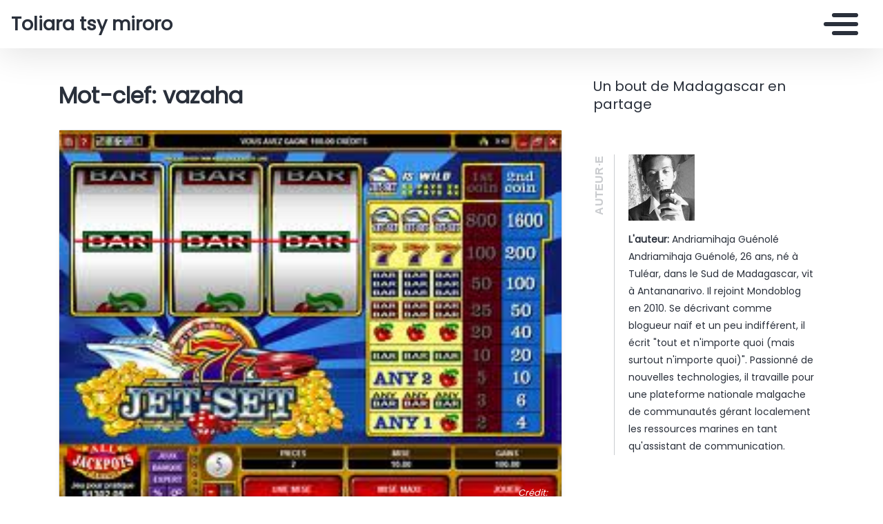

--- FILE ---
content_type: text/html
request_url: https://tulearenvie.mondoblog.org/tag/vazaha/
body_size: 10481
content:
<!DOCTYPE html>
<html class="no-js" lang="fr-FR">
    <head>
        <meta charset="utf-8">
        <meta http-equiv="X-UA-Compatible" content="IE=edge,chrome=1">
        <meta name="viewport" content="width=device-width,initial-scale=1">
        <title>
                            vazaha Archives - Toliara tsy miroro - Toliara tsy miroro
                    </title>
        <meta name="MobileOptimized" content="320">
                <script type="text/javascript">
          window.didomiConfig={languages:{enabled:['fr'],default:'fr'}};
          window.gdprAppliesGlobally=true;
          (function(){function a(e){if(!window.frames[e]){if(document.body&&document.body.firstChild){var t=document.body;var n=document.createElement("iframe");n.style.display="none";n.name=e;n.title=e;t.insertBefore(n,t.firstChild)}
          else{setTimeout(function(){a(e)},5)}}}function e(n,r,o,c,s){function e(e,t,n,a){if(typeof n!=="function"){return}if(!window[r]){window[r]=[]}var i=false;if(s){i=s(e,t,n)}if(!i){window[r].push({command:e,parameter:t,callback:n,version:a})}}e.stub=true;function t(a){if(!window[n]||window[n].stub!==true){return}if(!a.data){return}
            var i=typeof a.data==="string";var e;try{e=i?JSON.parse(a.data):a.data}catch(t){return}if(e[o]){var r=e[o];window[n](r.command,r.parameter,function(e,t){var n={};n[c]={returnValue:e,success:t,callId:r.callId};a.source.postMessage(i?JSON.stringify(n):n,"*")},r.version)}}
            if(typeof window[n]!=="function"){window[n]=e;if(window.addEventListener){window.addEventListener("message",t,false)}else{window.attachEvent("onmessage",t)}}}e("__tcfapi","__tcfapiBuffer","__tcfapiCall","__tcfapiReturn");a("__tcfapiLocator");(function(e){
            var t=document.createElement("script");t.id="spcloader";t.type="text/javascript";t.async=true;t.src="https://sdk.privacy-center.org/"+e+"/loader.js?target="+document.location.hostname;t.charset="utf-8";var n=document.getElementsByTagName("script")[0];n.parentNode.insertBefore(t,n)})("495f718a-9d29-4830-96dc-6035928a6362")})();
        </script>
        <meta name="viewport" content="width=device-width, initial-scale=1">
        <link href="https://fonts.googleapis.com/css2?family=Montserrat:wght@300;400;600;700&amp;display=swap%7CAlegreya:wght@700%7COpen+Sans&amp;display=swap%7CRaleway&amp;display=swap" rel="stylesheet">
        <link rel="apple-touch-icon" href="https://mondoblog.org/app/themes/base-camp/resources/assets/images/favicon.ico">
        <link rel="icon" href="https://mondoblog.org/app/themes/base-camp/resources/assets/images/favicon.ico">
        <!--[if IE]>
        <link rel="shortcut icon" href="https://mondoblog.org/app/themes/base-camp/resources/assets/images/favicon.ico">
        <![endif]-->
        <meta name="description" content="Un  bout de Madagascar en partage">

        <link rel="pingback" href="/xmlrpc.php">
        
                <meta name="robots" content="index, follow, max-image-preview:large, max-snippet:-1, max-video-preview:-1">
	<style>img:is([sizes="auto" i], [sizes^="auto," i]) { contain-intrinsic-size: 3000px 1500px }</style>
	
	<!-- This site is optimized with the Yoast SEO plugin v25.3.1 - https://yoast.com/wordpress/plugins/seo/ -->
	<link rel="canonical" href="/tag/vazaha/">
	<script type="application/ld+json" class="yoast-schema-graph">{"@context":"https://schema.org","@graph":[{"@type":"CollectionPage","@id":"/tag/vazaha/","url":"/tag/vazaha/","name":"vazaha Archives - Toliara tsy miroro","isPartOf":{"@id":"/#website"},"primaryImageOfPage":{"@id":"/tag/vazaha/#primaryimage"},"image":{"@id":"/tag/vazaha/#primaryimage"},"thumbnailUrl":"/files/2013/08/images1.jpeg","breadcrumb":{"@id":"/tag/vazaha/#breadcrumb"},"inLanguage":"fr-FR"},{"@type":"ImageObject","inLanguage":"fr-FR","@id":"/tag/vazaha/#primaryimage","url":"/files/2013/08/images1.jpeg","contentUrl":"/files/2013/08/images1.jpeg","width":259,"height":194},{"@type":"BreadcrumbList","@id":"/tag/vazaha/#breadcrumb","itemListElement":[{"@type":"ListItem","position":1,"name":"Home","item":"/"},{"@type":"ListItem","position":2,"name":"vazaha"}]},{"@type":"WebSite","@id":"/#website","url":"/","name":"Toliara tsy miroro","description":"Un  bout de Madagascar en partage","publisher":{"@id":"/#/schema/person/a3bd73fa84c71f6396264a5d35bd4ce3"},"potentialAction":[{"@type":"SearchAction","target":{"@type":"EntryPoint","urlTemplate":"/?s={search_term_string}"},"query-input":{"@type":"PropertyValueSpecification","valueRequired":true,"valueName":"search_term_string"}}],"inLanguage":"fr-FR"},{"@type":["Person","Organization"],"@id":"/#/schema/person/a3bd73fa84c71f6396264a5d35bd4ce3","name":"Andriamihaja Guénolé","image":{"@type":"ImageObject","inLanguage":"fr-FR","@id":"/#/schema/person/image/","url":"/files/2011/04/194272_10150124362503021_703968020_6530789_2555096_o1.jpg","contentUrl":"/files/2011/04/194272_10150124362503021_703968020_6530789_2555096_o1.jpg","width":1,"height":1,"caption":"Andriamihaja Guénolé"},"logo":{"@id":"/#/schema/person/image/"},"description":"Andriamihaja Guénolé, 26 ans, né à Tuléar, dans le Sud de Madagascar, vit à Antananarivo. Il rejoint Mondoblog en 2010. Se décrivant comme blogueur naïf et un peu indifférent, il écrit \"tout et n'importe quoi (mais surtout n'importe quoi)\". Passionné de nouvelles technologies, il travaille pour une plateforme nationale malgache de communautés gérant localement les ressources marines en tant qu'assistant de communication.","sameAs":["/","https://www.facebook.com/TulearBlog/","https://www.linkedin.com/in/andriamihaj/","https://x.com/https://twitter.com/Andriamihaj"]}]}</script>
	<!-- / Yoast SEO plugin. -->


<link rel="dns-prefetch" href="//mondoblog.org">
<link rel="alternate" type="application/rss+xml" title="Toliara tsy miroro &raquo; Flux" href="/feed/">
<link rel="alternate" type="application/rss+xml" title="Toliara tsy miroro &raquo; Flux des commentaires" href="/comments/feed/">
<link rel="alternate" type="application/rss+xml" title="Toliara tsy miroro &raquo; Flux de l&rsquo;&eacute;tiquette vazaha" href="/tag/vazaha/feed/">
<script type="text/javascript">
/* <![CDATA[ */
window._wpemojiSettings = {"baseUrl":"https:\/\/s.w.org\/images\/core\/emoji\/15.1.0\/72x72\/","ext":".png","svgUrl":"https:\/\/s.w.org\/images\/core\/emoji\/15.1.0\/svg\/","svgExt":".svg","source":{"concatemoji":"\/wp-includes\/js\/wp-emoji-release.min.js"}};
/*! This file is auto-generated */
!function(i,n){var o,s,e;function c(e){try{var t={supportTests:e,timestamp:(new Date).valueOf()};sessionStorage.setItem(o,JSON.stringify(t))}catch(e){}}function p(e,t,n){e.clearRect(0,0,e.canvas.width,e.canvas.height),e.fillText(t,0,0);var t=new Uint32Array(e.getImageData(0,0,e.canvas.width,e.canvas.height).data),r=(e.clearRect(0,0,e.canvas.width,e.canvas.height),e.fillText(n,0,0),new Uint32Array(e.getImageData(0,0,e.canvas.width,e.canvas.height).data));return t.every(function(e,t){return e===r[t]})}function u(e,t,n){switch(t){case"flag":return n(e,"\ud83c\udff3\ufe0f\u200d\u26a7\ufe0f","\ud83c\udff3\ufe0f\u200b\u26a7\ufe0f")?!1:!n(e,"\ud83c\uddfa\ud83c\uddf3","\ud83c\uddfa\u200b\ud83c\uddf3")&&!n(e,"\ud83c\udff4\udb40\udc67\udb40\udc62\udb40\udc65\udb40\udc6e\udb40\udc67\udb40\udc7f","\ud83c\udff4\u200b\udb40\udc67\u200b\udb40\udc62\u200b\udb40\udc65\u200b\udb40\udc6e\u200b\udb40\udc67\u200b\udb40\udc7f");case"emoji":return!n(e,"\ud83d\udc26\u200d\ud83d\udd25","\ud83d\udc26\u200b\ud83d\udd25")}return!1}function f(e,t,n){var r="undefined"!=typeof WorkerGlobalScope&&self instanceof WorkerGlobalScope?new OffscreenCanvas(300,150):i.createElement("canvas"),a=r.getContext("2d",{willReadFrequently:!0}),o=(a.textBaseline="top",a.font="600 32px Arial",{});return e.forEach(function(e){o[e]=t(a,e,n)}),o}function t(e){var t=i.createElement("script");t.src=e,t.defer=!0,i.head.appendChild(t)}"undefined"!=typeof Promise&&(o="wpEmojiSettingsSupports",s=["flag","emoji"],n.supports={everything:!0,everythingExceptFlag:!0},e=new Promise(function(e){i.addEventListener("DOMContentLoaded",e,{once:!0})}),new Promise(function(t){var n=function(){try{var e=JSON.parse(sessionStorage.getItem(o));if("object"==typeof e&&"number"==typeof e.timestamp&&(new Date).valueOf()<e.timestamp+604800&&"object"==typeof e.supportTests)return e.supportTests}catch(e){}return null}();if(!n){if("undefined"!=typeof Worker&&"undefined"!=typeof OffscreenCanvas&&"undefined"!=typeof URL&&URL.createObjectURL&&"undefined"!=typeof Blob)try{var e="postMessage("+f.toString()+"("+[JSON.stringify(s),u.toString(),p.toString()].join(",")+"));",r=new Blob([e],{type:"text/javascript"}),a=new Worker(URL.createObjectURL(r),{name:"wpTestEmojiSupports"});return void(a.onmessage=function(e){c(n=e.data),a.terminate(),t(n)})}catch(e){}c(n=f(s,u,p))}t(n)}).then(function(e){for(var t in e)n.supports[t]=e[t],n.supports.everything=n.supports.everything&&n.supports[t],"flag"!==t&&(n.supports.everythingExceptFlag=n.supports.everythingExceptFlag&&n.supports[t]);n.supports.everythingExceptFlag=n.supports.everythingExceptFlag&&!n.supports.flag,n.DOMReady=!1,n.readyCallback=function(){n.DOMReady=!0}}).then(function(){return e}).then(function(){var e;n.supports.everything||(n.readyCallback(),(e=n.source||{}).concatemoji?t(e.concatemoji):e.wpemoji&&e.twemoji&&(t(e.twemoji),t(e.wpemoji)))}))}((window,document),window._wpemojiSettings);
/* ]]> */
</script>
<style id="wp-emoji-styles-inline-css" type="text/css">

	img.wp-smiley, img.emoji {
		display: inline !important;
		border: none !important;
		box-shadow: none !important;
		height: 1em !important;
		width: 1em !important;
		margin: 0 0.07em !important;
		vertical-align: -0.1em !important;
		background: none !important;
		padding: 0 !important;
	}
</style>
<link rel="stylesheet" id="wp-block-library-css" href="/wp-includes/css/dist/block-library/style.min.css" type="text/css" media="all">
<style id="classic-theme-styles-inline-css" type="text/css">
/*! This file is auto-generated */
.wp-block-button__link{color:#fff;background-color:#32373c;border-radius:9999px;box-shadow:none;text-decoration:none;padding:calc(.667em + 2px) calc(1.333em + 2px);font-size:1.125em}.wp-block-file__button{background:#32373c;color:#fff;text-decoration:none}
</style>
<style id="global-styles-inline-css" type="text/css">
:root{--wp--preset--aspect-ratio--square: 1;--wp--preset--aspect-ratio--4-3: 4/3;--wp--preset--aspect-ratio--3-4: 3/4;--wp--preset--aspect-ratio--3-2: 3/2;--wp--preset--aspect-ratio--2-3: 2/3;--wp--preset--aspect-ratio--16-9: 16/9;--wp--preset--aspect-ratio--9-16: 9/16;--wp--preset--color--black: #000000;--wp--preset--color--cyan-bluish-gray: #abb8c3;--wp--preset--color--white: #ffffff;--wp--preset--color--pale-pink: #f78da7;--wp--preset--color--vivid-red: #cf2e2e;--wp--preset--color--luminous-vivid-orange: #ff6900;--wp--preset--color--luminous-vivid-amber: #fcb900;--wp--preset--color--light-green-cyan: #7bdcb5;--wp--preset--color--vivid-green-cyan: #00d084;--wp--preset--color--pale-cyan-blue: #8ed1fc;--wp--preset--color--vivid-cyan-blue: #0693e3;--wp--preset--color--vivid-purple: #9b51e0;--wp--preset--gradient--vivid-cyan-blue-to-vivid-purple: linear-gradient(135deg,rgba(6,147,227,1) 0%,rgb(155,81,224) 100%);--wp--preset--gradient--light-green-cyan-to-vivid-green-cyan: linear-gradient(135deg,rgb(122,220,180) 0%,rgb(0,208,130) 100%);--wp--preset--gradient--luminous-vivid-amber-to-luminous-vivid-orange: linear-gradient(135deg,rgba(252,185,0,1) 0%,rgba(255,105,0,1) 100%);--wp--preset--gradient--luminous-vivid-orange-to-vivid-red: linear-gradient(135deg,rgba(255,105,0,1) 0%,rgb(207,46,46) 100%);--wp--preset--gradient--very-light-gray-to-cyan-bluish-gray: linear-gradient(135deg,rgb(238,238,238) 0%,rgb(169,184,195) 100%);--wp--preset--gradient--cool-to-warm-spectrum: linear-gradient(135deg,rgb(74,234,220) 0%,rgb(151,120,209) 20%,rgb(207,42,186) 40%,rgb(238,44,130) 60%,rgb(251,105,98) 80%,rgb(254,248,76) 100%);--wp--preset--gradient--blush-light-purple: linear-gradient(135deg,rgb(255,206,236) 0%,rgb(152,150,240) 100%);--wp--preset--gradient--blush-bordeaux: linear-gradient(135deg,rgb(254,205,165) 0%,rgb(254,45,45) 50%,rgb(107,0,62) 100%);--wp--preset--gradient--luminous-dusk: linear-gradient(135deg,rgb(255,203,112) 0%,rgb(199,81,192) 50%,rgb(65,88,208) 100%);--wp--preset--gradient--pale-ocean: linear-gradient(135deg,rgb(255,245,203) 0%,rgb(182,227,212) 50%,rgb(51,167,181) 100%);--wp--preset--gradient--electric-grass: linear-gradient(135deg,rgb(202,248,128) 0%,rgb(113,206,126) 100%);--wp--preset--gradient--midnight: linear-gradient(135deg,rgb(2,3,129) 0%,rgb(40,116,252) 100%);--wp--preset--font-size--small: 13px;--wp--preset--font-size--medium: 20px;--wp--preset--font-size--large: 36px;--wp--preset--font-size--x-large: 42px;--wp--preset--spacing--20: 0.44rem;--wp--preset--spacing--30: 0.67rem;--wp--preset--spacing--40: 1rem;--wp--preset--spacing--50: 1.5rem;--wp--preset--spacing--60: 2.25rem;--wp--preset--spacing--70: 3.38rem;--wp--preset--spacing--80: 5.06rem;--wp--preset--shadow--natural: 6px 6px 9px rgba(0, 0, 0, 0.2);--wp--preset--shadow--deep: 12px 12px 50px rgba(0, 0, 0, 0.4);--wp--preset--shadow--sharp: 6px 6px 0px rgba(0, 0, 0, 0.2);--wp--preset--shadow--outlined: 6px 6px 0px -3px rgba(255, 255, 255, 1), 6px 6px rgba(0, 0, 0, 1);--wp--preset--shadow--crisp: 6px 6px 0px rgba(0, 0, 0, 1);}:where(.is-layout-flex){gap: 0.5em;}:where(.is-layout-grid){gap: 0.5em;}body .is-layout-flex{display: flex;}.is-layout-flex{flex-wrap: wrap;align-items: center;}.is-layout-flex > :is(*, div){margin: 0;}body .is-layout-grid{display: grid;}.is-layout-grid > :is(*, div){margin: 0;}:where(.wp-block-columns.is-layout-flex){gap: 2em;}:where(.wp-block-columns.is-layout-grid){gap: 2em;}:where(.wp-block-post-template.is-layout-flex){gap: 1.25em;}:where(.wp-block-post-template.is-layout-grid){gap: 1.25em;}.has-black-color{color: var(--wp--preset--color--black) !important;}.has-cyan-bluish-gray-color{color: var(--wp--preset--color--cyan-bluish-gray) !important;}.has-white-color{color: var(--wp--preset--color--white) !important;}.has-pale-pink-color{color: var(--wp--preset--color--pale-pink) !important;}.has-vivid-red-color{color: var(--wp--preset--color--vivid-red) !important;}.has-luminous-vivid-orange-color{color: var(--wp--preset--color--luminous-vivid-orange) !important;}.has-luminous-vivid-amber-color{color: var(--wp--preset--color--luminous-vivid-amber) !important;}.has-light-green-cyan-color{color: var(--wp--preset--color--light-green-cyan) !important;}.has-vivid-green-cyan-color{color: var(--wp--preset--color--vivid-green-cyan) !important;}.has-pale-cyan-blue-color{color: var(--wp--preset--color--pale-cyan-blue) !important;}.has-vivid-cyan-blue-color{color: var(--wp--preset--color--vivid-cyan-blue) !important;}.has-vivid-purple-color{color: var(--wp--preset--color--vivid-purple) !important;}.has-black-background-color{background-color: var(--wp--preset--color--black) !important;}.has-cyan-bluish-gray-background-color{background-color: var(--wp--preset--color--cyan-bluish-gray) !important;}.has-white-background-color{background-color: var(--wp--preset--color--white) !important;}.has-pale-pink-background-color{background-color: var(--wp--preset--color--pale-pink) !important;}.has-vivid-red-background-color{background-color: var(--wp--preset--color--vivid-red) !important;}.has-luminous-vivid-orange-background-color{background-color: var(--wp--preset--color--luminous-vivid-orange) !important;}.has-luminous-vivid-amber-background-color{background-color: var(--wp--preset--color--luminous-vivid-amber) !important;}.has-light-green-cyan-background-color{background-color: var(--wp--preset--color--light-green-cyan) !important;}.has-vivid-green-cyan-background-color{background-color: var(--wp--preset--color--vivid-green-cyan) !important;}.has-pale-cyan-blue-background-color{background-color: var(--wp--preset--color--pale-cyan-blue) !important;}.has-vivid-cyan-blue-background-color{background-color: var(--wp--preset--color--vivid-cyan-blue) !important;}.has-vivid-purple-background-color{background-color: var(--wp--preset--color--vivid-purple) !important;}.has-black-border-color{border-color: var(--wp--preset--color--black) !important;}.has-cyan-bluish-gray-border-color{border-color: var(--wp--preset--color--cyan-bluish-gray) !important;}.has-white-border-color{border-color: var(--wp--preset--color--white) !important;}.has-pale-pink-border-color{border-color: var(--wp--preset--color--pale-pink) !important;}.has-vivid-red-border-color{border-color: var(--wp--preset--color--vivid-red) !important;}.has-luminous-vivid-orange-border-color{border-color: var(--wp--preset--color--luminous-vivid-orange) !important;}.has-luminous-vivid-amber-border-color{border-color: var(--wp--preset--color--luminous-vivid-amber) !important;}.has-light-green-cyan-border-color{border-color: var(--wp--preset--color--light-green-cyan) !important;}.has-vivid-green-cyan-border-color{border-color: var(--wp--preset--color--vivid-green-cyan) !important;}.has-pale-cyan-blue-border-color{border-color: var(--wp--preset--color--pale-cyan-blue) !important;}.has-vivid-cyan-blue-border-color{border-color: var(--wp--preset--color--vivid-cyan-blue) !important;}.has-vivid-purple-border-color{border-color: var(--wp--preset--color--vivid-purple) !important;}.has-vivid-cyan-blue-to-vivid-purple-gradient-background{background: var(--wp--preset--gradient--vivid-cyan-blue-to-vivid-purple) !important;}.has-light-green-cyan-to-vivid-green-cyan-gradient-background{background: var(--wp--preset--gradient--light-green-cyan-to-vivid-green-cyan) !important;}.has-luminous-vivid-amber-to-luminous-vivid-orange-gradient-background{background: var(--wp--preset--gradient--luminous-vivid-amber-to-luminous-vivid-orange) !important;}.has-luminous-vivid-orange-to-vivid-red-gradient-background{background: var(--wp--preset--gradient--luminous-vivid-orange-to-vivid-red) !important;}.has-very-light-gray-to-cyan-bluish-gray-gradient-background{background: var(--wp--preset--gradient--very-light-gray-to-cyan-bluish-gray) !important;}.has-cool-to-warm-spectrum-gradient-background{background: var(--wp--preset--gradient--cool-to-warm-spectrum) !important;}.has-blush-light-purple-gradient-background{background: var(--wp--preset--gradient--blush-light-purple) !important;}.has-blush-bordeaux-gradient-background{background: var(--wp--preset--gradient--blush-bordeaux) !important;}.has-luminous-dusk-gradient-background{background: var(--wp--preset--gradient--luminous-dusk) !important;}.has-pale-ocean-gradient-background{background: var(--wp--preset--gradient--pale-ocean) !important;}.has-electric-grass-gradient-background{background: var(--wp--preset--gradient--electric-grass) !important;}.has-midnight-gradient-background{background: var(--wp--preset--gradient--midnight) !important;}.has-small-font-size{font-size: var(--wp--preset--font-size--small) !important;}.has-medium-font-size{font-size: var(--wp--preset--font-size--medium) !important;}.has-large-font-size{font-size: var(--wp--preset--font-size--large) !important;}.has-x-large-font-size{font-size: var(--wp--preset--font-size--x-large) !important;}
:where(.wp-block-post-template.is-layout-flex){gap: 1.25em;}:where(.wp-block-post-template.is-layout-grid){gap: 1.25em;}
:where(.wp-block-columns.is-layout-flex){gap: 2em;}:where(.wp-block-columns.is-layout-grid){gap: 2em;}
:root :where(.wp-block-pullquote){font-size: 1.5em;line-height: 1.6;}
</style>
<link rel="stylesheet" id="base-camp-styles-css" href="/app/themes/base-camp/static/css/styles.36b428a19dc4b1a5ce37.css" type="text/css" media="all">
<link rel="stylesheet" id="blog_colors-css" href="https://mondoblog.org/app/themes/base-camp/static_blog/blog_110_colors.css?cv=60f6c4248ca0d_1v01" type="text/css" media="all">
<style id="akismet-widget-style-inline-css" type="text/css">

			.a-stats {
				--akismet-color-mid-green: #357b49;
				--akismet-color-white: #fff;
				--akismet-color-light-grey: #f6f7f7;

				max-width: 350px;
				width: auto;
			}

			.a-stats * {
				all: unset;
				box-sizing: border-box;
			}

			.a-stats strong {
				font-weight: 600;
			}

			.a-stats a.a-stats__link,
			.a-stats a.a-stats__link:visited,
			.a-stats a.a-stats__link:active {
				background: var(--akismet-color-mid-green);
				border: none;
				box-shadow: none;
				border-radius: 8px;
				color: var(--akismet-color-white);
				cursor: pointer;
				display: block;
				font-family: -apple-system, BlinkMacSystemFont, 'Segoe UI', 'Roboto', 'Oxygen-Sans', 'Ubuntu', 'Cantarell', 'Helvetica Neue', sans-serif;
				font-weight: 500;
				padding: 12px;
				text-align: center;
				text-decoration: none;
				transition: all 0.2s ease;
			}

			/* Extra specificity to deal with TwentyTwentyOne focus style */
			.widget .a-stats a.a-stats__link:focus {
				background: var(--akismet-color-mid-green);
				color: var(--akismet-color-white);
				text-decoration: none;
			}

			.a-stats a.a-stats__link:hover {
				filter: brightness(110%);
				box-shadow: 0 4px 12px rgba(0, 0, 0, 0.06), 0 0 2px rgba(0, 0, 0, 0.16);
			}

			.a-stats .count {
				color: var(--akismet-color-white);
				display: block;
				font-size: 1.5em;
				line-height: 1.4;
				padding: 0 13px;
				white-space: nowrap;
			}
		
</style>
<link rel="stylesheet" id="sib-front-css-css" href="https://mondoblog.org/app/plugins/mailin/css/mailin-front.css" type="text/css" media="all">
<script type="text/javascript" src="/wp-includes/js/jquery/jquery.min.js" id="jquery-core-js"></script>
<script type="text/javascript" src="/wp-includes/js/jquery/jquery-migrate.min.js" id="jquery-migrate-js"></script>
<script type="text/javascript" id="sib-front-js-js-extra">
/* <![CDATA[ */
var sibErrMsg = {"invalidMail":"Veuillez entrer une adresse e-mail valide.","requiredField":"Veuillez compl\u00e9ter les champs obligatoires.","invalidDateFormat":"Veuillez entrer une date valide.","invalidSMSFormat":"Veuillez entrer une num\u00e9ro de t\u00e9l\u00e9phone valide."};
var ajax_sib_front_object = {"ajax_url":"\/wp-admin\/admin-ajax.php","ajax_nonce":"29341adbf7","flag_url":"https:\/\/mondoblog.org\/app\/plugins\/mailin\/img\/flags\/"};
/* ]]> */
</script>
<script type="text/javascript" src="https://mondoblog.org/app/plugins/mailin/js/mailin-front.js" id="sib-front-js-js"></script>
<link rel="https://api.w.org/" href="/wp-json/"><link rel="alternate" title="JSON" type="application/json" href="/wp-json/wp/v2/tags/274"><link rel="EditURI" type="application/rsd+xml" title="RSD" href="/xmlrpc.php?rsd">

<script async src='https://www.googletagmanager.com/gtag/js?id=UA-33189658-2'></script>
        <script>
          window.dataLayer = window.dataLayer || [];
          function gtag(){dataLayer.push(arguments);}
          gtag('js', new Date());
          gtag('config', 'UA-33189658-2');
        </script>
        

        <!-- ________________ INSERT FONTS _________________-->
        <link rel="stylesheet" href="https://fonts.googleapis.com/css?family=Poppins%7CPoppins%7CPoppins">
<style>
	body { font-family: "Poppins"; } h1, h2, h3, h4 ,h5, h6 { font-family:
	"Poppins"; } #twn-main-navbar .navbar-brand a { font-family: "Poppins"; } .navbar-brand { font-size: 1.7rem; }
</style>


        <style>
            .widget-sidebar-block.widget_search{
                display: none;
            }
        </style>

    </head>
    <body class="archive tag tag-vazaha tag-274 wp-theme-base-camp has-sidebar" data-cmp-theme="mondoblog">

                <nav class="pushy pushy-right">
            <div class="pushy-content">

                
<ul class="navbar-nav text-uppercase ml-auto">
                                
        <li class="nav-item   menu-item menu-item-type-custom menu-item-object-custom menu-item-85 ">

            <a href="https://twitter.com/" class="nav-link ">
                Le meilleur de Twitter selon
                            </a>

                    </li>
    </ul>

<div class="navbar-socials">
	<div class="navbar-item">
		<ul class="social-pages">
	</ul>

	</div>
</div>

    <a class="header-mondoblog-logo" href="https://mondoblog.org/" target="_blank">
        <img src="https://mondoblog.org/app/themes/base-camp/resources/assets/images/MONDOBLOG_HQ_500x.min.png">
    </a>

            </div>
        </nav>
        <div class="site-overlay"></div>

                    <header id="main-header">

                <nav class="navbar fixed-top navbar-inverse push" id="twn-main-navbar">
	<div class="navbar-brand">
	<a class="navbar-item" href="/">
					Toliara tsy miroro
			</a>

	<div class="navbar-burger">
		<span></span>
		<span></span>
		<span></span>
	</div>
</div>

	<div class="twn-navbar-half-right">
		<div class="navbar-socials">
	<div class="navbar-item">
		<ul class="social-pages">
	</ul>

	</div>
</div>
	</div>

		<div class="navbar-right">
		<button class="navbar-toggler navbar-toggler-right menu-btn" type="button" aria-label="Toggle navigation" aria-expanded="false" aria-controls="navBar" data-toggle="collapse" data-target="#navBar">
			<span></span>
		</button>
	</div>
</nav>

                
            </header>
        
                <div id="container">

                            <div id="app">

                <div class="container ">

                    <!-- SIDEBAR right -->

                                                                

                    <div class="row  twn-has-sidebar twn-sidebar-right">

                                                                                                    
                        <div class="col-md-8">
                            	<h1 class="title is-2">
		Mot-clef: vazaha
	</h1>
			
<article class="post-tease post-type-post card is-shady" id="post-845">
	<div class="card-image">
									<a href="/2013/08/19/etranger-jackpot-chasseuse-de-primes-et-petit-cheri-lamour-avec-un-grand-f/" alt="Etranger-Jackpot, Chasseuse de primes et Petit Ch&eacute;ri&nbsp;: l&rsquo;amour avec un grand F">
				<img src="/files/2013/08/images1.jpeg" alt="Article : Etranger-Jackpot, Chasseuse de primes et Petit Ch&eacute;ri&nbsp;: l&rsquo;amour avec un grand F">
			</a>
							<span class="card-image-credit">
					Cr&eacute;dit:
					
				</span>
						</div>
	<div class="card-content">

		<div class="content">
			<h2 class="under-border-title">
				<a href="/2013/08/19/etranger-jackpot-chasseuse-de-primes-et-petit-cheri-lamour-avec-un-grand-f/">Etranger-Jackpot, Chasseuse de primes et Petit Ch&eacute;ri&nbsp;: l&rsquo;amour avec un grand F</a>
			</h2>
			<div class="tease-infos">
				<div class="t-date">
					19 ao&ucirc;t 2013
				</div>
				<div class="t-author">

					par Andriamihaja Gu&eacute;nol&eacute;
				</div>
															</div>
			<a href="/2013/08/19/etranger-jackpot-chasseuse-de-primes-et-petit-cheri-lamour-avec-un-grand-f/" alt="Etranger-Jackpot, Chasseuse de primes et Petit Ch&eacute;ri&nbsp;: l&rsquo;amour avec un grand F" class="tease-content">
				<p>
					Si vous passiez &agrave; Tul&eacute;ar, vous remarquerez quelque chose d&rsquo;assez intrigant, une chose qui ne vous tracasserait peut-&ecirc;tre pas trop dans les autres villes de Madagascar. Quand on y pense, c&rsquo;est finalement assez typique &agrave; toute la R&eacute;gion du Sud-Ouest de la Grande Ile.

Est-ce que Tul&eacute;ar est la ville des coinc&eacute;s ?

Vous emprunterez les rues bitum&eacute;es, &laquo; monotum&eacute;es &raquo; de nids de poules et autres sentiers inqui&eacute;tants, vous trouverez rarement de couples qui montrent au grand jour leur amour. J&rsquo;entends par &laquo; montrer au grand jour &raquo; se tenir par la main ou (pire ?) encore s&rsquo;embrasser en public. On aurait l&rsquo;impression que la plupart des quelques 170000 habitants de la Capitale du Sud sont coinc&eacute;s &eacute;motionnellement. Et c&rsquo;est &agrave; se demander si c&rsquo;est une d&eacute;monstration extr&ecirc;me d&rsquo;une pudeur d&eacute;bordante ou c&rsquo;est juste &agrave; cause de la chaleur ambiante, symbolis&eacute;e par le passage du Tropique du Capricorne, qui &ocirc;terait chez les couples toute envie de faire des bras-dessous et des coller-serrer.
				</p>
			</a>
		</div>
        		<ul class="tease-tags">
																	<li>
						<a href="/tag/madagascar/" class="button is-danger is-outlined is-small">
							Madagascar
						</a>
					</li>
														<li>
						<a href="/tag/toliara/" class="button is-danger is-outlined is-small">
							<span>|</span>Toliara
						</a>
					</li>
														<li>
						<a href="/tag/vazaha/" class="button is-danger is-outlined is-small">
							<span>|</span>vazaha
						</a>
					</li>
									</ul>
	</div>
</article>
	
	                        </div>

                                                    <aside class="col-md-4 sidebar">

                                <div class="twn-sidebar-header">


                                    <div class="blog-subtitle">
                                        Un  bout de Madagascar en partage
                                    </div>

                                </div>

                                <div class="widget-sidebar-block twn-widget">
	<h2 class="widgettitle title is-4">
				Auteur&middot;e
	</h2>

	<div class="mb-widget-sidebar widget-author">
		<div class="mb-w-author-image">
			<img alt="" src="https://secure.gravatar.com/avatar/9e44114137bc2de9be04ae199bfffb7f16ead9003e255fb3a715f67c5326abaf?s=96&amp;d=mm&amp;r=g" srcset="https://secure.gravatar.com/avatar/9e44114137bc2de9be04ae199bfffb7f16ead9003e255fb3a715f67c5326abaf?s=192&amp;d=mm&amp;r=g 2x" class="avatar avatar-96 photo" height="96" width="96" loading="lazy" decoding="async">
		</div>

		<div class="mb-w-author-name twn-style-small">
			<b>L'auteur:</b> Andriamihaja Gu&eacute;nol&eacute;
		</div>

		<div class="mb-w-author-text twn-style-small">
			Andriamihaja Gu&eacute;nol&eacute;, 26 ans, n&eacute; &agrave; Tul&eacute;ar, dans le Sud de Madagascar, vit &agrave; Antananarivo. Il rejoint Mondoblog en 2010. Se d&eacute;crivant comme blogueur na&iuml;f et un peu indiff&eacute;rent, il &eacute;crit "tout et n'importe quoi (mais surtout n'importe quoi)". Passionn&eacute; de nouvelles technologies, il travaille pour une plateforme nationale malgache de communaut&eacute;s g&eacute;rant localement les ressources marines en tant qu'assistant de communication.
		</div>

			</div>
</div>
<div class="widget-sidebar-block twn-widget">
	<h2 class="widgettitle title">
				Populaires
	</h2>
	<div class="popular-posts">
					<div class="tease-popular-posts">
				<div class="tpp-wrap d-flex align-items-stretch">
					<div class="card-image">
																									<img src="/files/2014/01/thumb-le-test-de-qi-presentation-et-histoire-3007.gif.jpg" alt="Article : Top 10 des indices pour d&eacute;masquer les gens intelligents">
											</div>
					<div class="pop-post-infos">
						<div class="under-border-title">
							<a href="/2014/01/31/top-10-des-indices-pour-demasquer-les-gens-intelligents/">Top 10 des indices pour d&eacute;masquer les gens intelligents</a>
						</div>
						<div class="date">
							31 janvier 2014
						</div>
					</div>
				</div>
			</div>
					<div class="tease-popular-posts">
				<div class="tpp-wrap d-flex align-items-stretch">
					<div class="card-image">
																							</div>
					<div class="pop-post-infos">
						<div class="under-border-title">
							<a href="/2011/09/03/10-bonnes-raisons-de-ne-pas-sortir-avec-une-blogueuse/">10 bonnes raisons de ne pas sortir avec une blogueuse</a>
						</div>
						<div class="date">
							3 septembre 2011
						</div>
					</div>
				</div>
			</div>
					<div class="tease-popular-posts">
				<div class="tpp-wrap d-flex align-items-stretch">
					<div class="card-image">
																							</div>
					<div class="pop-post-infos">
						<div class="under-border-title">
							<a href="/2011/11/11/11-11-11-la-mer-en-photos-3/">11.11.11 La mer en photos</a>
						</div>
						<div class="date">
							11 novembre 2011
						</div>
					</div>
				</div>
			</div>
					<div class="tease-popular-posts">
				<div class="tpp-wrap d-flex align-items-stretch">
					<div class="card-image">
																							</div>
					<div class="pop-post-infos">
						<div class="under-border-title">
							<a href="/2011/12/26/donald-duck-avait-un-samsung-galaxy/">Donald Duck avait un Samsung GALAXY</a>
						</div>
						<div class="date">
							26 d&eacute;cembre 2011
						</div>
					</div>
				</div>
			</div>
					<div class="tease-popular-posts">
				<div class="tpp-wrap d-flex align-items-stretch">
					<div class="card-image">
																							</div>
					<div class="pop-post-infos">
						<div class="under-border-title">
							<a href="/2013/07/29/lettre-ouverte-a-la-jirama-la-compagnie-delectricite-et-deau-de-madagascar/">Lettre ouverte &agrave; la JIRAMA, la compagnie d&rsquo;&eacute;lectricit&eacute; et d&rsquo;eau de Madagascar</a>
						</div>
						<div class="date">
							29 juillet 2013
						</div>
					</div>
				</div>
			</div>
					<div class="tease-popular-posts">
				<div class="tpp-wrap d-flex align-items-stretch">
					<div class="card-image">
																							</div>
					<div class="pop-post-infos">
						<div class="under-border-title">
							<a href="/2011/01/04/politique-politicienne-a-l%e2%80%99africaine/">Politique politicienne &agrave; l&rsquo;africaine</a>
						</div>
						<div class="date">
							4 janvier 2011
						</div>
					</div>
				</div>
			</div>
					<div class="tease-popular-posts">
				<div class="tpp-wrap d-flex align-items-stretch">
					<div class="card-image">
																							</div>
					<div class="pop-post-infos">
						<div class="under-border-title">
							<a href="/2011/02/04/facebook-youtube-twitter-mon-experience-des-reseaux-sociaux/">Facebook, youtube,  twitter : mon exp&eacute;rience  des  r&eacute;seaux sociaux</a>
						</div>
						<div class="date">
							4 f&eacute;vrier 2011
						</div>
					</div>
				</div>
			</div>
					<div class="tease-popular-posts">
				<div class="tpp-wrap d-flex align-items-stretch">
					<div class="card-image">
																							</div>
					<div class="pop-post-infos">
						<div class="under-border-title">
							<a href="/2012/03/10/le-cinema-malgache-parlons-en/">Le cin&eacute;ma malgache, parlons-en&hellip;</a>
						</div>
						<div class="date">
							10 mars 2012
						</div>
					</div>
				</div>
			</div>
					<div class="tease-popular-posts">
				<div class="tpp-wrap d-flex align-items-stretch">
					<div class="card-image">
																							</div>
					<div class="pop-post-infos">
						<div class="under-border-title">
							<a href="/2010/12/08/urgent-chers-internautes-mondoblogueurs-mondoblogueuses-j%e2%80%99ai-10-mots-a-vous-dire/">Chers internautes, mondoblogueuses, mondoblogueurs, j&rsquo;ai 10 mots &agrave; vous dire</a>
						</div>
						<div class="date">
							8 d&eacute;cembre 2010
						</div>
					</div>
				</div>
			</div>
					<div class="tease-popular-posts">
				<div class="tpp-wrap d-flex align-items-stretch">
					<div class="card-image">
																							</div>
					<div class="pop-post-infos">
						<div class="under-border-title">
							<a href="/2011/04/05/04-avril-a-grand-yoff-routine-et-francs-cfa/">4 Avril &agrave; Grand Yoff: Routine et Francs CFA</a>
						</div>
						<div class="date">
							5 avril 2011
						</div>
					</div>
				</div>
			</div>
			</div>
</div>

                            </aside>
                        
                    </div>
                </div>
                
                <!-- Footer -->

<!-- End Footer -->

<!-- Copyright Footer -->
<footer id="footer-copyright">
	<div class="container">
		<div class="row col-copyright">
			<div class="col-12 footer-row">
				<div class="footer-info">
					Toliara tsy miroro &copy; 2026

											<div class="footer-name-separator">
							-
						</div>
						<div class="mb-nobreak">
							BLOG DU R&Eacute;SEAU MONDOBLOG
						</div>
									</div>

				
				<div class="footer-nav">
					<a href="https://www.francemediasmonde.com/fr/legal-notice" target="_blank">
						Mentions l&eacute;gales
					</a>
					<a href="javascript:Didomi.preferences.show()" class="ml-md-3 d-block d-lg-inline">
						Centre de pr&eacute;f&eacute;rences
					</a>
				</div>
			</div>
		</div>
	</div>
</footer>
<!-- End Copyright Footer -->

            </div> 
            <script type="speculationrules">
{"prefetch":[{"source":"document","where":{"and":[{"href_matches":"\/*"},{"not":{"href_matches":["\/wp-*.php","\/wp-admin\/*","\/files\/*","\/app\/*","\/app\/plugins\/*","\/app\/themes\/base-camp\/*","\/*\\?(.+)"]}},{"not":{"selector_matches":"a[rel~=\"nofollow\"]"}},{"not":{"selector_matches":".no-prefetch, .no-prefetch a"}}]},"eagerness":"conservative"}]}
</script>
        <span class="ssp-id" style="display:none">845</span>
		<script type="text/javascript" src="/app/themes/base-camp/static/js/vendor.dfdab4907df22bb5bd67.js" id="base-camp-vendor-js"></script>
<script type="text/javascript" src="/app/themes/base-camp/static/js/scripts.df00e09b70077bccdbdf.js" id="base-camp-scripts-js"></script>


            
            
        </div>                                       <script async src="https://tms.fmm.io/rfi/mondoblog.js"></script>

                </body>
</html><!--
Performance optimized by W3 Total Cache. Learn more: https://www.boldgrid.com/w3-total-cache/


Served from: tulearenvie.mondoblog.org @ 2026-01-14 05:00:51 by W3 Total Cache
-->
